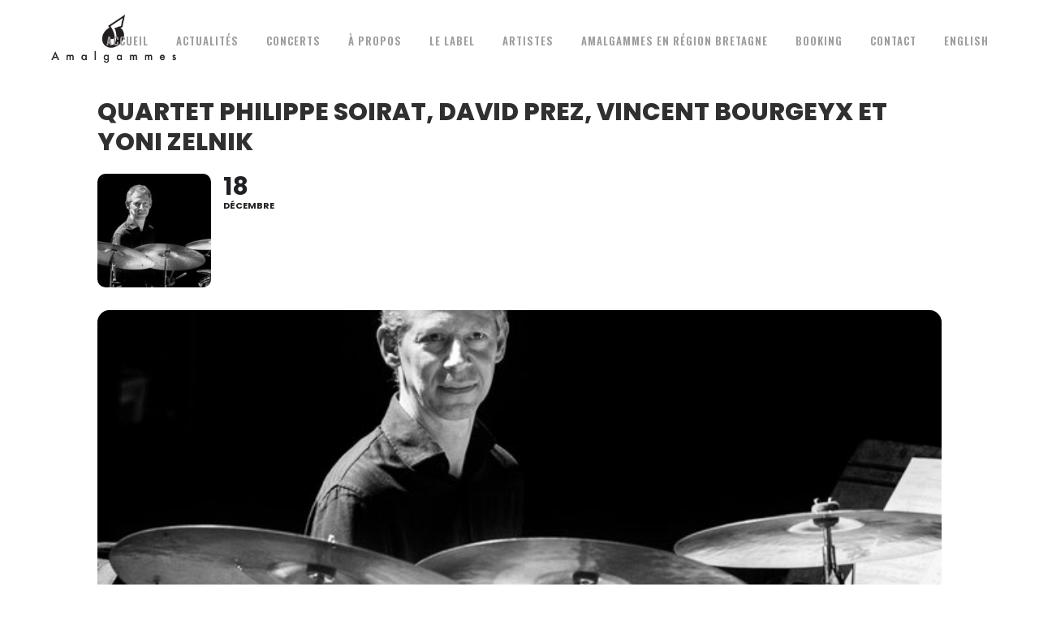

--- FILE ---
content_type: text/css; charset=utf-8
request_url: https://amalgammes.net/wp-content/themes/bridge/css/style_dynamic_responsive_callback.php?ver=ed8ed134a25f7311a7f468950d2cf4b1
body_size: 263
content:
@media only screen and (max-width: 1000px){
				.header_bottom,
		nav.mobile_menu{
			background-color: #ffffff !important;
		}
					.content .container .container_inner.default_template_holder,
		.content .container .container_inner.page_container_inner {
			padding-top:80px !important; /*important because of the inline style on page*/
		}
	}
@media only screen and (min-width: 480px) and (max-width: 768px){
	
	        section.parallax_section_holder{
			height: auto !important;
			min-height: 400px;
		}
		}
@media only screen and (max-width: 768px){
	
	
	
	
	
	
	
	
	
	
	
	
	
}
@media only screen and (max-width: 600px) {
	
	
	
	
	
	
	
	
	
	
	}
@media only screen and (max-width: 480px){

			section.parallax_section_holder {
			height: auto !important;
			min-height: 400px;
		}
	
		
	}
